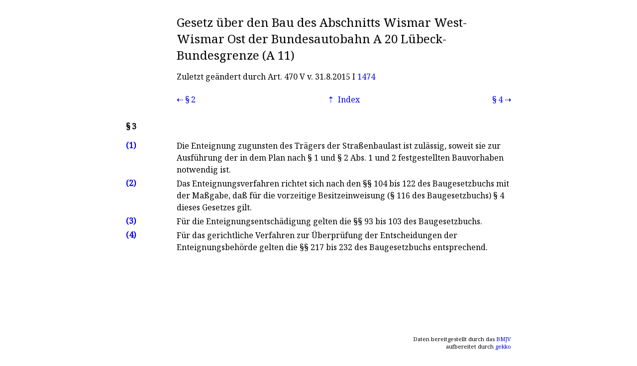

--- FILE ---
content_type: text/xml; charset=UTF-8
request_url: https://norm.gekko.de/babwismarg/3
body_size: 726
content:
<?xml version="1.0" encoding="UTF-8"?>
<?xml-stylesheet type="text/xsl" href="https://norm.gekko.de/jur2norm_html.xsl"?>
<jur id="bb0ab684" lastmod="2026-02-01T19:47:42+00:00">
  <header short="BABWismarG" amtabk="BABWismarG" norm="babwismarg" title="Gesetz über den Bau des Abschnitts Wismar West-Wismar Ost der Bundesautobahn A 20 Lübeck-Bundesgrenze (A 11)">
    <changes>
      <change type="Stand">Zuletzt geändert durch <a>Art. 470</a> V v. <time datetime="2015-08-31">31.8.2015</time> I <a href="https://www.bgbl.de/xaver/bgbl/start.xav?startbk=Bundesanzeiger_BGBl&amp;jumpTo=bgbl115s1474.pdf" title="Bundesgesetzblatt 2015 S. 1474" type="application/pdf" rel="external noopener">1474</a></change>
    </changes>
  </header>
  <nav>
    <prev id="d676706a" bez="§ 2" target="2" title="Änderungen und Ergänzungen des Planes"/>
    <index id="bb0ab684" bez="§ 3" target="3" title=""/>
    <next id="c6d07559" bez="§ 4" target="4" title="Vorzeitige Besitzeinweisung"/>
  </nav>
  <scope/>
  <main title="">
    <p nr="1">Die Enteignung zugunsten des Trägers der Straßenbaulast ist zulässig, soweit sie zur Ausführung der in dem Plan nach <a>§ 1</a> und <a>§ 2 Abs. 1 und 2</a> festgestellten Bauvorhaben notwendig ist.</p>
    <p nr="2">Das Enteignungsverfahren richtet sich nach den <a>§§ 104 bis 122</a> des Baugesetzbuchs mit der Maßgabe, daß für die vorzeitige Besitzeinweisung (<a>§ 116</a> des Baugesetzbuchs) <a>§ 4</a> dieses Gesetzes gilt.</p>
    <p nr="3">Für die Enteignungsentschädigung gelten die <a>§§ 93 bis 103</a> des Baugesetzbuchs.</p>
    <p nr="4">Für das gerichtliche Verfahren zur Überprüfung der Entscheidungen der Enteignungsbehörde gelten die <a>§§ 217 bis 232</a> des Baugesetzbuchs entsprechend.</p>
  </main>
</jur>
